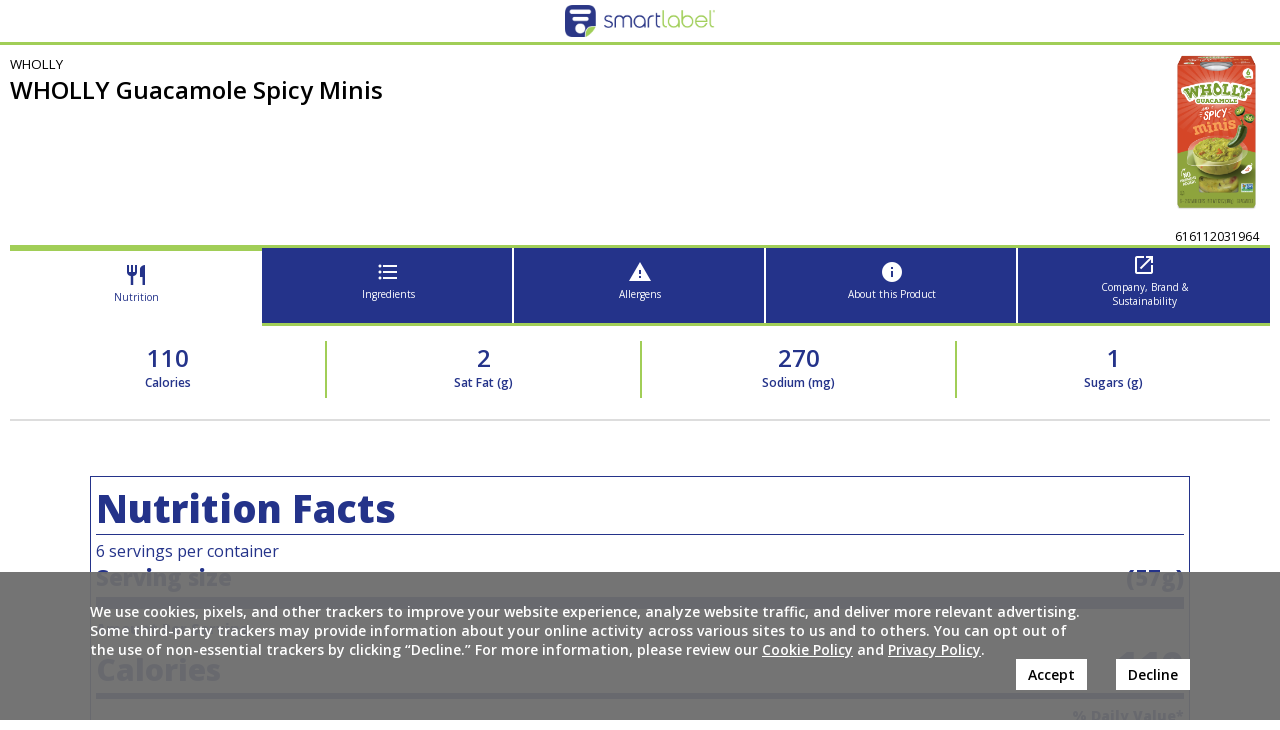

--- FILE ---
content_type: text/css; charset=UTF-8
request_url: https://smartlabel.hormelfoods.com/vrsc/1767120755467/css/gdpr.css
body_size: 783
content:
.clear-inner:after {
    content: '';
    display: table;
    clear: both;
  }
  .cookie-advert {
    position: fixed;
    bottom: 0;
    left: 0;
    right: 0;
    padding: 30px;
    background-color: #6d6d6df2;
    text-align: center;
    color: white;
    z-index: 20;
    font-size: 14px;
    font-weight: 600;
  }
  .cookie-advert .tab {
    display: inline-table;
  }
  .cookie-advert a {
    color: white;
  }
  .cookie-advert a:link {
    color: white;
    text-decoration: underline;
  }
  .cookie-advert a:visited {
    color: white;
    text-decoration: underline;
  }
  .cookie-advert .action .blue-box {
    display: inline-block;
    margin-left: 25px;
    background-color: white;
    color: black;
    text-decoration: none;
    padding: 6px 12px;
  }
  .cookie-advert a {
    white-space: nowrap;
  }
  .cookie-advert .msg {
    width: 90%;
    text-align: left;
  }
  .cookie-advert .action {
    float: right;
    white-space: nowrap;
    text-align: right;
  }
  .cookie-advert .softwrap {
    display: block;
  }
  .cookie-advert .softwrap + .softwrap {
    margin-top: 15px;
  }
  @media (max-width: 550px) {
    .cookie-advert .tab {
      display: inline-block;
    }
    .cookie-advert .msg,
    .cookie-advert .action {
      display: block;
    }
    .cookie-advert .msg {
      width: auto;
    }
    .cookie-advert .action {
      margin-top: 20px;
    }
    .cookie-advert .action .blue-box {
      margin-left: 0;
    }
  }
  .cookie-indicator {
    position: fixed;
    bottom: 15px;
    right: 15px;
    z-index: 100;
  }
  .cookie-indicator .accepted,
  .cookie-indicator .declined {
    display: none;
    width: 43.5px;
  }
  .cookies-accepted .cookie-indicator .accepted {
    display: block;
  }
  .cookies-declined .cookie-indicator .declined {
    display: block;
  }
  .tiny.accepted,
  .tiny.declined {
    width: 20px;
  }
  .grey-interstertial {
    padding: 20px;
    background-color: grey;
    margin: 6px auto;
  }
  .grey-interstertial img {
    display: block;
    margin: auto;
    width: 100%;
    max-width: 600px;
  }
  .dialog-frame.open .mask {
    background-color: transparent;
  }
  .dialog-frame .dialog-holder .the-dialog {
    background-color: grey;
    color: black;
  }
  .dialog-frame .dialog-holder .the-dialog .head {
    font-size: 20px;
    border-bottom: 0;
    padding: 20px 20px 0 20px;
    font-weight: 700;
  }
  .dialog-frame .dialog-holder .the-dialog .foot {
    border-top: 0;
    padding: 0 20px 20px 20px;
  }
  .dialog-frame .dialog-holder .the-dialog .foot:after {
    content: '';
    display: table;
    clear: both;
  }
  .dialog-frame .dialog-holder .the-dialog .body {
    padding-top: 10px;
    padding-bottom: 10px;
  }
  .gdpr-dialog-frame .dialog-holder .the-dialog .btn-ok {
    display: none;
  }
  .dialog-frame .dialog-holder .the-dialog .btn-save {
    float: right;
    background-color: white;
    border: 0;
    padding: 10px 25px;
  }
  .dialog-frame .dialog-holder .the-dialog .gdpr-box label {
    display: block;
  }
  .dialog-frame .dialog-holder .the-dialog .gdpr-box .msg .softwrap a {
    color: black;
    text-decoration: underline;
  }